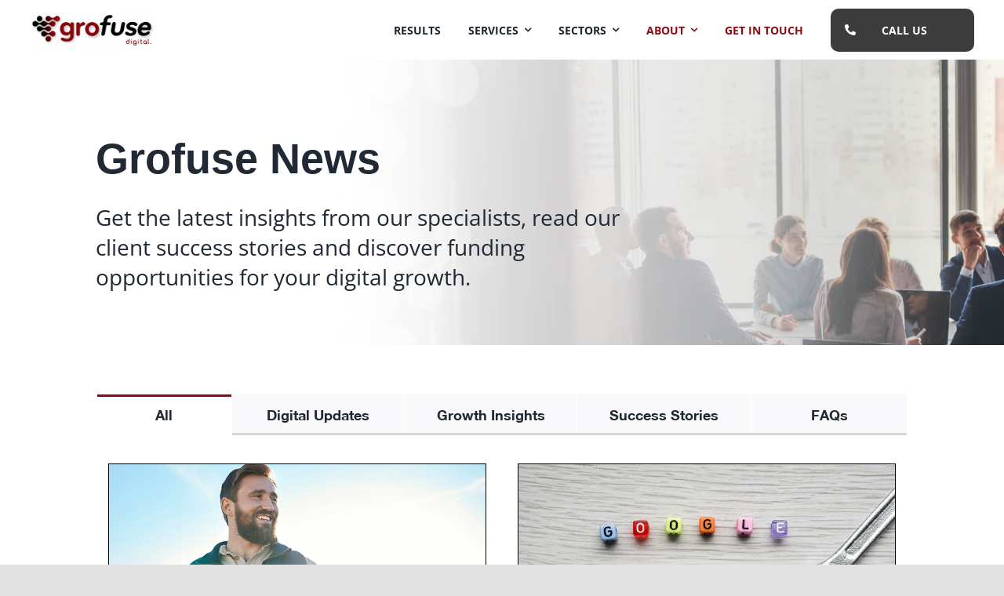

--- FILE ---
content_type: text/html; charset=UTF-8
request_url: https://grofuse.com/wp-admin/admin-ajax.php
body_size: -47
content:
<input type="hidden" id="fusion-form-nonce-91" name="fusion-form-nonce-91" value="3de92f5706" />

--- FILE ---
content_type: text/javascript;charset=UTF-8
request_url: https://c4b.online/embed/c4b-embed.js.php?licence=cd3e03ac-6341-4de6-a07a-1514ed0692b2
body_size: 143
content:
console.log('Hostname: grofuse.com/news/page/4');console.log('Licence: grofuse.com');console.log('Licence not valid for this host');